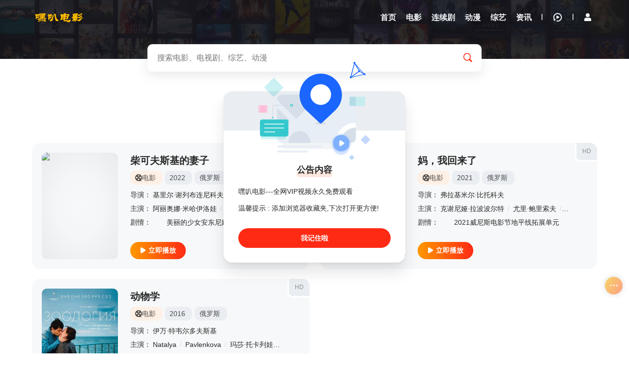

--- FILE ---
content_type: text/html; charset=utf-8
request_url: https://www.hibady.com/index.php/vod/search/actor/Pavlenkova.html
body_size: 5903
content:
<!DOCTYPE html><html lang="zh-cn"><head><title>Pavlenkova搜索结果 - 嘿叭电影-最新高清电影网站</title><meta name="keywords" content="Pavlenkova搜索结果" /><meta name="description" content="Pavlenkova搜索结果" /><meta http-equiv="Content-Type" content="text/html; charset=utf-8"><meta name="viewport" content="width=device-width, initial-scale=1.0, maximum-scale=1.0, user-scalable=0"><script>var maccms={"path":"","mid":"1","url":"www.hibady.com","wapurl":"www.hibady.com","mob_status":"2"};</script><link rel="icon" href="/upload/site/20240601-1/4768e63efab0d724b3bfb7c790d0282a.png" type="image/png" /><link href="/mxstatic/css/style.css" rel="stylesheet" type="text/css"><link href="/mxstatic/css/aliicon.css" rel="stylesheet" type="text/css"><link disabled="" class="theme_black" type="text/css" rel="stylesheet" href="/mxstatic/css/mxhtmlblack.css"><script src="/mxstatic/js/jquery.js"></script><script type="text/javascript" src="/mxstatic/js/jquery.lazyload.js"></script><script src="/mxstatic/js/jquery.autocomplete.js"></script><script src="/mxstatic/js/jquery.cookie.js"></script><script src="/mxstatic/js/home.js"></script><script type="text/javascript" src="/mxstatic/js/jquery.clipboard.js"></script><script src="https://cdn.bootcdn.net/ajax/libs/layer/3.1.1/layer.js"></script><script src="/mxstatic/js/script.js"></script><script>var clothes = $.cookie('clothes');if (clothes) {if (clothes == 'white') {$('.theme_black').removeAttr('disabled');} else {$('.theme_black').attr('disabled', '');}} else {$.cookie('clothes', 'black', { expires: 365, path: '/' })}</script><script>function clothesChange(){var clothes = $.cookie('clothes');if (clothes == 'black') {$.cookie('clothes','white', {expires: 365, path: '/'}); $('.theme_black').each(function(){ $(this).removeAttr('disabled');});} else {$.cookie('clothes','black', {expires: 365, path: '/'}); $('.theme_black').each(function(){ $(this).attr('disabled', '');});}clothes = $.cookie('clothes');}</script></head><body class="search page"><header id="header" class="wrapper" style="padding-top: 0!important;"><div class="header-content qxgddh"><div class="content"><div class="brand"><a href="/" class="logo" title="嘿叭电影-最新高清电影网站"><img src="/upload/site/20240601-1/4768e63efab0d724b3bfb7c790d0282a.png" alt="嘿叭电影-最新高清电影网站"></a></div><div class="nav-search"><form action="/index.php/vod/search.html" class="search-dh"></form></div><div class="nav"><ul class="nav-menu-items"><li class="nav-menu-item"><a href="/" title="嘿叭电影-最新高清电影网站首页"><span class="nav-menu-item-name">首页</span></a></li><li class="nav-menu-item"><a href="/index.php/vod/type/id/1.html" title="电影"><span class="nav-menu-item-name">电影</span></a></li><li class="nav-menu-item"><a href="/index.php/vod/type/id/2.html" title="连续剧"><span class="nav-menu-item-name">连续剧</span></a></li><li class="nav-menu-item"><a href="/index.php/vod/type/id/4.html" title="动漫"><span class="nav-menu-item-name">动漫</span></a></li><li class="nav-menu-item"><a href="/index.php/vod/type/id/3.html" title="综艺"><span class="nav-menu-item-name">综艺</span></a></li><li class="nav-menu-item"><a href="/index.php/art/type/id/29.html" title="资讯"><span class="nav-menu-item-name">资讯</span></a></li></ul></div><div class="header-module"><ul class="nav-menu-items"><li class="nav-menu-item nav-menu-search"><i class="icon-search"></i></li><li class="space-line-bold"></li><li class="nav-menu-item drop"><span class="nav-menu-icon"><i class="icon-watch-history"></i></span><div class="drop-content drop-history"><div class="drop-content-box"><ul class="drop-content-items" id="history"><li class="list-item list-item-title"><a href="" class="playlist historyclean"><i class="icon-clear"></i></a><strong>我的观影记录</strong></li></ul></div></div><div class="shortcuts-mobile-overlay"></div></li><li class="space-line-bold"></li><li class="nav-menu-item drop wapblock"><a class="mac_user" href="javascript:;" title="会员中心"><i class="iconfont icon-yonghu-fuben"></i><span></span></a></li></ul></div></div></div></header><main id="main" class="wrapper"><div class="content"><div id="search-content"><form action="/index.php/vod/search.html"><div class="search-main"><div class="search-box"><input class="search-input ac_wd" id="txtKeywords" type="text" name="wd" autocomplete="off" placeholder="搜索电影、电视剧、综艺、动漫"><div class="search-drop"><div class="drop-content-items ac_hot none"><div class="list-item list-item-title"><strong>大家都在搜这些影片</strong></div><div class="search-tag"><a href="/index.php/vod/search/wd/%E8%8B%8D%E5%85%B0%E8%AF%80.html" class="hot"><i class="icon-hot"></i>苍兰诀</a><a href="/index.php/vod/search/wd/%E7%BD%9A%E7%BD%AA.html" class="hot"><i class="icon-hot"></i>罚罪</a><a href="/index.php/vod/search/wd/%E4%BA%8C%E5%8D%81%E4%B8%8D%E6%83%912.html" class="hot"><i class="icon-hot"></i>二十不惑2</a><a href="/index.php/vod/search/wd/%E6%B0%91%E5%9B%BD%E5%A4%A7%E4%BE%A6%E6%8E%A2.html" class="hot"><i class="icon-hot"></i>民国大侦探</a><a href="/index.php/vod/search/wd/%E4%B8%AD%E5%9B%BD%E5%A5%BD%E5%A3%B0%E9%9F%B3.html" class=""><i class="icon-hot"></i>中国好声音</a></div></div></div><button class="search-btn search-go" type="submit"><i class="icon-search"></i></button><button class="cancel-btn" type="button">取消</button></div></div></form><div class="search-stat"><h1>Pavlenkova</h1><h2>搜索"Pavlenkova" ，找到 <strong class="mac_total"></strong>部影视作品</h2></div></div><div class="module"><div class="module-list"><div class="module-items"><div class="module-search-item"><div class="video-cover"><div class="module-item-cover"><div class="module-item-pic"><a href="/index.php/vod/play/id/43559/sid/1/nid/1.html" title="立刻播放柴可夫斯基的妻子"><i class="icon-play"></i></a><img class="lazy lazyload" data-src="https://pic.feisuimg.com//upload/vod/20230620-1/75e49c794086975e3001209db83bc65d.jpg" src="/mxstatic/image/loading.gif" alt="柴可夫斯基的妻子"><div class="loading"></div></div></div></div><div class="video-info"><div class="video-info-header"><a class="video-serial" href="/index.php/vod/detail/id/43559.html" title="柴可夫斯基的妻子">HD</a><h3><a href="/index.php/vod/detail/id/43559.html" title="柴可夫斯基的妻子">柴可夫斯基的妻子</a></h3><div class="video-info-aux"><a href="/index.php/vod/type/id/1.html" title="电影" class="tag-link"><span class="video-tag-icon"><i class="icon-cate-dy"></i>电影</span></a><div class="tag-link"><a href="/index.php/vod/search/year/2022.html" target="_blank">2022</a>&nbsp;</div><div class="tag-link"><a href="/index.php/vod/search/area/%E4%BF%84%E7%BD%97%E6%96%AF.html" target="_blank">俄罗斯</a>&nbsp;</div></div></div><div class="video-info-main"><div class="video-info-items"><span class="video-info-itemtitle">导演：</span><div class="video-info-item video-info-actor"><span class="slash">/</span><a href="/index.php/vod/search/director/%E5%9F%BA%E9%87%8C%E5%B0%94%C2%B7%E8%B0%A2%E5%88%97%E5%B8%83%E8%BF%9E%E5%B0%BC%E7%A7%91%E5%A4%AB.html" target="_blank">基里尔·谢列布连尼科夫</a><span class="slash">/</span></div></div><div class="video-info-items"><span class="video-info-itemtitle">主演：</span><div class="video-info-item video-info-actor"><span class="slash">/</span><a href="/index.php/vod/search/actor/%E9%98%BF%E4%B8%BD%E5%A5%A5%E5%A8%9C%C2%B7%E7%B1%B3%E5%93%88%E4%BC%8A%E6%B4%9B%E5%A8%83.html" target="_blank">阿丽奥娜·米哈伊洛娃</a><span class="slash">/</span><a href="/index.php/vod/search/actor/%E5%A5%A5%E4%B8%81%C2%B7%E5%85%B0%E5%BE%B7%C2%B7%E6%8B%9C%E4%BC%A6.html" target="_blank">奥丁·兰德·拜伦</a><span class="slash">/</span><a href="/index.php/vod/search/actor/%E8%8F%B2%E5%88%A9%E6%99%AE%C2%B7%E9%98%BF%E5%BE%B7%E8%80%B6%E5%A4%AB.html" target="_blank">菲利普·阿德耶夫</a><span class="slash">/</span><a href="/index.php/vod/search/actor/Ekaterina.html" target="_blank">Ekaterina</a><span class="slash">/</span><a href="/index.php/vod/search/actor/Ermishina.html" target="_blank">Ermishina</a><span class="slash">/</span><a href="/index.php/vod/search/actor/Natalya.html" target="_blank">Natalya</a><span class="slash">/</span><a href="/index.php/vod/search/actor/Pavlenkova.html" target="_blank">Pavlenkova</a><span class="slash">/</span><a href="/index.php/vod/search/actor/%E5%B0%BC%E5%9F%BA%E5%A1%94%C2%B7%E5%9F%83%E5%88%97%E6%B6%85%E5%A4%AB.html" target="_blank">尼基塔·埃列涅夫</a><span class="slash">/</span><a href="/index.php/vod/search/actor/%E4%BA%9A%E5%8E%86%E5%B1%B1%E5%A4%A7%C2%B7%E6%88%88%E5%B0%94%E5%A5%87%E6%9E%97.html" target="_blank">亚历山大·戈尔奇林</a><span class="slash">/</span><a href="/index.php/vod/search/actor/%E7%93%A6%E5%B0%94%E7%93%A6%E6%8B%89%C2%B7%E5%8F%B2%E5%AF%86%E7%A7%91%E5%A8%83.html" target="_blank">瓦尔瓦拉·史密科娃</a><span class="slash">/</span><a href="/index.php/vod/search/actor/%E5%BC%97%E6%8B%89%E5%BE%B7%E7%B1%B3%E5%B0%94%C2%B7%E7%B1%B3%E4%BB%80%E7%A7%91%E5%A4%AB.html" target="_blank">弗拉德米尔·米什科夫</a><span class="slash">/</span><a href="/index.php/vod/search/actor/%E7%BB%B4%E5%85%8B%E5%A4%9A%C2%B7%E9%9C%8D%E6%9E%97%E9%9B%85%E5%85%8B.html" target="_blank">维克多·霍林雅克</a><span class="slash">/</span><a href="/index.php/vod/search/actor/Miron.html" target="_blank">Miron</a><span class="slash">/</span><a href="/index.php/vod/search/actor/Fedorov.html" target="_blank">Fedorov</a><span class="slash">/</span><a href="/index.php/vod/search/actor/%E5%AE%89%E5%BE%B7%E7%83%88%C2%B7%E4%BC%AF%E7%A7%91%E5%A4%AB%E6%96%AF%E5%9F%BA.html" target="_blank">安德烈·伯科夫斯基</a><span class="slash">/</span><a href="/index.php/vod/search/actor/Nikita.html" target="_blank">Nikita</a><span class="slash">/</span><a href="/index.php/vod/search/actor/Pirozhkov.html" target="_blank">Pirozhkov</a><span class="slash">/</span><a href="/index.php/vod/search/actor/Gurgen.html" target="_blank">Gurgen</a><span class="slash">/</span><a href="/index.php/vod/search/actor/Tsaturyan.html" target="_blank">Tsaturyan</a><span class="slash">/</span><a href="/index.php/vod/search/actor/Natalia.html" target="_blank">Natalia</a><span class="slash">/</span><a href="/index.php/vod/search/actor/Polenova.html" target="_blank">Polenova</a><span class="slash">/</span><a href="/index.php/vod/search/actor/%E5%B0%A4%E5%88%A9%E5%A8%85%C2%B7%E5%A5%A5%E6%A0%BC.html" target="_blank">尤利娅·奥格</a><span class="slash">/</span></div></div><div class="video-info-items"><span class="video-info-itemtitle">剧情：</span><div class="video-info-item">　　美丽的少女安东尼娜某次在一场聚会上，被彼得柴可夫斯基指尖的美妙琴音吸引，并对他一见锺情。从此以后，“当柴可夫斯基的妻子”成为她人生最大的渴望，她不断写信、大胆表达爱意的行径终于得到柴可夫斯基的注意</div></div></div><div class="video-info-footer"><a href="/index.php/vod/play/id/43559/sid/1/nid/1.html" class="btn-important btn-base" title="立刻播放柴可夫斯基的妻子"><i class="icon-play"></i><strong>立即播放</strong></a></div></div></div><div class="module-search-item"><div class="video-cover"><div class="module-item-cover"><div class="module-item-pic"><a href="/index.php/vod/play/id/35414/sid/1/nid/1.html" title="立刻播放妈，我回来了"><i class="icon-play"></i></a><img class="lazy lazyload" data-src="https://img.liangzipic.com/upload/vod/20230204-1/42403bf5666c6d50cb5ad1d6b97d613f.jpg" src="/mxstatic/image/loading.gif" alt="妈，我回来了"><div class="loading"></div></div></div></div><div class="video-info"><div class="video-info-header"><a class="video-serial" href="/index.php/vod/detail/id/35414.html" title="妈，我回来了">HD</a><h3><a href="/index.php/vod/detail/id/35414.html" title="妈，我回来了">妈，我回来了</a></h3><div class="video-info-aux"><a href="/index.php/vod/type/id/1.html" title="电影" class="tag-link"><span class="video-tag-icon"><i class="icon-cate-dy"></i>电影</span></a><div class="tag-link"><a href="/index.php/vod/search/year/2021.html" target="_blank">2021</a>&nbsp;</div><div class="tag-link"><a href="/index.php/vod/search/area/%E4%BF%84%E7%BD%97%E6%96%AF.html" target="_blank">俄罗斯</a>&nbsp;</div></div></div><div class="video-info-main"><div class="video-info-items"><span class="video-info-itemtitle">导演：</span><div class="video-info-item video-info-actor"><span class="slash">/</span><a href="/index.php/vod/search/director/%E5%BC%97%E6%8B%89%E5%9F%BA%E7%B1%B3%E5%B0%94%C2%B7%E6%AF%94%E6%89%98%E7%A7%91%E5%A4%AB.html" target="_blank">弗拉基米尔·比托科夫</a><span class="slash">/</span></div></div><div class="video-info-items"><span class="video-info-itemtitle">主演：</span><div class="video-info-item video-info-actor"><span class="slash">/</span><a href="/index.php/vod/search/actor/%E5%85%8B%E8%B0%A2%E5%B0%BC%E5%A8%85%C2%B7%E6%8B%89%E6%B3%A2%E6%B3%A2%E5%B0%94%E7%89%B9.html" target="_blank">克谢尼娅·拉波波尔特</a><span class="slash">/</span><a href="/index.php/vod/search/actor/%E5%B0%A4%E9%87%8C%C2%B7%E9%B2%8D%E9%87%8C%E7%B4%A2%E5%A4%AB.html" target="_blank">尤里·鲍里索夫</a><span class="slash">/</span><a href="/index.php/vod/search/actor/%E4%BA%9A%E5%8E%86%E5%B1%B1%E5%A4%A7%C2%B7%E6%88%88%E5%B0%94%E5%A5%87%E6%9E%97.html" target="_blank">亚历山大·戈尔奇林</a><span class="slash">/</span><a href="/index.php/vod/search/actor/Natalya.html" target="_blank">Natalya</a><span class="slash">/</span><a href="/index.php/vod/search/actor/Pavlenkova.html" target="_blank">Pavlenkova</a><span class="slash">/</span><a href="/index.php/vod/search/actor/Ekaterina.html" target="_blank">Ekaterina</a><span class="slash">/</span><a href="/index.php/vod/search/actor/Shumakova.html" target="_blank">Shumakova</a><span class="slash">/</span></div></div><div class="video-info-items"><span class="video-info-itemtitle">剧情：</span><div class="video-info-item">　　2021威尼斯电影节地平线拓展单元</div></div></div><div class="video-info-footer"><a href="/index.php/vod/play/id/35414/sid/1/nid/1.html" class="btn-important btn-base" title="立刻播放妈，我回来了"><i class="icon-play"></i><strong>立即播放</strong></a></div></div></div><div class="module-search-item"><div class="video-cover"><div class="module-item-cover"><div class="module-item-pic"><a href="/index.php/vod/play/id/5691/sid/1/nid/1.html" title="立刻播放动物学"><i class="icon-play"></i></a><img class="lazy lazyload" data-src="https://img.liangzipic.com/upload/vod/20220911-1/61f4cc745241d539aab7cd7dc10403b7.jpg" src="/mxstatic/image/loading.gif" alt="动物学"><div class="loading"></div></div></div></div><div class="video-info"><div class="video-info-header"><a class="video-serial" href="/index.php/vod/detail/id/5691.html" title="动物学">HD</a><h3><a href="/index.php/vod/detail/id/5691.html" title="动物学">动物学</a></h3><div class="video-info-aux"><a href="/index.php/vod/type/id/1.html" title="电影" class="tag-link"><span class="video-tag-icon"><i class="icon-cate-dy"></i>电影</span></a><div class="tag-link"><a href="/index.php/vod/search/year/2016.html" target="_blank">2016</a>&nbsp;</div><div class="tag-link"><a href="/index.php/vod/search/area/%E4%BF%84%E7%BD%97%E6%96%AF.html" target="_blank">俄罗斯</a>&nbsp;</div></div></div><div class="video-info-main"><div class="video-info-items"><span class="video-info-itemtitle">导演：</span><div class="video-info-item video-info-actor"><span class="slash">/</span><a href="/index.php/vod/search/director/%E4%BC%8A%E4%B8%87%C2%B7%E7%89%B9%E9%9F%A6%E5%B0%94%E5%A4%9A%E5%A4%AB%E6%96%AF%E5%9F%BA.html" target="_blank">伊万·特韦尔多夫斯基</a><span class="slash">/</span></div></div><div class="video-info-items"><span class="video-info-itemtitle">主演：</span><div class="video-info-item video-info-actor"><span class="slash">/</span><a href="/index.php/vod/search/actor/Natalya.html" target="_blank">Natalya</a><span class="slash">/</span><a href="/index.php/vod/search/actor/Pavlenkova.html" target="_blank">Pavlenkova</a><span class="slash">/</span><a href="/index.php/vod/search/actor/%E7%8E%9B%E8%8E%8E%C2%B7%E6%89%98%E5%8D%A1%E5%88%97%E5%A8%83.html" target="_blank">玛莎·托卡列娃</a><span class="slash">/</span><a href="/index.php/vod/search/actor/%E4%BA%9A%E5%8E%86%E5%B1%B1%E5%A4%A7%C2%B7%E6%88%88%E5%B0%94%E5%A5%87%E6%9E%97.html" target="_blank">亚历山大·戈尔奇林</a><span class="slash">/</span><a href="/index.php/vod/search/actor/%E5%BE%B7%E7%B1%B3%E7%89%B9%E9%87%8C%C2%B7%E6%A0%BC%E7%BD%97%E8%88%8D%E5%A4%AB.html" target="_blank">德米特里·格罗舍夫</a><span class="slash">/</span><a href="/index.php/vod/search/actor/%E4%BC%8A%E7%90%B3%E5%A8%9C%C2%B7%E5%A5%87%E7%9A%AE%E7%84%B6%E7%A7%91.html" target="_blank">伊琳娜·奇皮然科</a><span class="slash">/</span><a href="/index.php/vod/search/actor/%E5%AE%89%E5%A8%9C%C2%B7%E9%98%BF%E6%96%AF%E5%A1%94%E4%BB%80%E9%87%91%E5%A8%9C.html" target="_blank">安娜·阿斯塔什金娜</a><span class="slash">/</span></div></div><div class="video-info-items"><span class="video-info-itemtitle">剧情：</span><div class="video-info-item">　　一个平凡的动物饲养员长了一条尾巴，就此改变了她的生活轨迹</div></div></div><div class="video-info-footer"><a href="/index.php/vod/play/id/5691/sid/1/nid/1.html" class="btn-important btn-base" title="立刻播放动物学"><i class="icon-play"></i><strong>立即播放</strong></a></div></div></div></div></div></div></div></main><footer id="footer" class="wrapper pd60"><p class="sitemap"><img src="/mxstatic/picture/logo.png" height="10"><a target="_blank" href="/index.php/label/about.html">关于</a><span class="space-line-bold"></span><a target="_blank" href="/index.php/label/top.html">排行榜</a><span class="space-line-bold"></span><a target="_blank" href="/index.php/map/index.html">MAP</a><span class="space-line-bold"></span><a target="_blank" href="/index.php/rss/index.xml">RSS</a><span class="space-line-bold"></span><a target="_blank" href="/index.php/rss/baidu.xml">Baidu</a><span class="space-line-bold"></span><a target="_blank" href="/index.php/rss/baidu.xml">Google</a><span class="space-line-bold"></span><a target="_blank" href="/index.php/rss/bing.xml">Bing</a><span class="space-line-bold"></span><a target="_blank" href="/index.php/rss/so.xml">so</a><span class="space-line-bold"></span><a target="_blank" href="/index.php/rss/sogou.xml">Sogou</a><span class="space-line-bold"></span><a target="_blank" href="/index.php/rss/sm.xml">SM</a></p><p>本站所有内容均来自互联网分享站点所提供的公开引用资源，未提供资源上传、存储服务。</p></footer><div class="fixed_right_bar"><div class="mx-lrmenu"><div class="ant-back-top dbicon" style="display:none;"><i class="iconfont icon-a-zhiding5"></i></div><div class="dbicon" id="clothes" onclick="clothesChange();"><i class="iconfont icon-a-yejian2"></i></div><div class="dbicon"><a href="/index.php/topic/index.html" ><i class="iconfont icon-zhuanti-2" ></i></a></div></div><div class="moremeum"><i class="iconfont icon-a-gengduo1"></i></div></div><div class="mxonefoot"><a class="item" href="/"><i class="icon-home size20"></i><div class="grid-item-name" title="嘿叭电影-最新高清电影网站首页">首页</div></a><a class="item" href="/index.php/vod/type/id/1.html"><i class="size20 icon-cate-dy"></i><div class="grid-item-name">电影</div></a><a class="item" href="/index.php/vod/type/id/2.html"><i class="size20 icon-cate-ds"></i><div class="grid-item-name">连续剧</div></a><a class="item" href="/index.php/vod/type/id/4.html"><i class="size20 icon-cate-dm"></i><div class="grid-item-name">动漫</div></a><a class="item" href="/index.php/vod/type/id/3.html"><i class="size20 icon-cate-zy"></i><div class="grid-item-name">综艺</div></a><a class="item" href="/index.php/art/type/id/29.html"><i class="size20 iconfont icon-kongbaiwendang"></i><div class="grid-item-name">资讯</div></a></div><p><span style="display:none"><script async src="https://www.googletagmanager.com/gtag/js?id=G-LCV7LC45GJ"></script><script> window.dataLayer = window.dataLayer || []; function gtag(){dataLayer.push(arguments);} gtag('js', new Date()); gtag('config', 'G-LCV7LC45GJ');</script><script async src="https://pagead2.googlesyndication.com/pagead/js/adsbygoogle.js?client=ca-pub-8781894377460834" crossorigin="anonymous"></script><script>var _hmt = _hmt || [];(function() { var hm = document.createElement("script"); hm.src ="https://hm.baidu.com/hm.js?ca2f72029ee690e3603799e6c6326cb0"; var s = document.getElementsByTagName("script")[0]; s.parentNode.insertBefore(hm, s);})();</script><script charset="UTF-8" id="LA_COLLECT" src="//sdk.51.la/js-sdk-pro.min.js"></script><script>LA.init({id:"3GHanXSv1Gb5cfJI",ck:"3GHanXSv1Gb5cfJI"})</script><script charset="UTF-8" id="LA_COLLECT" src="//sdk.51.la/js-sdk-pro.min.js?id=3GHanXSv1Gb5cfJI&ck=3GHanXSv1Gb5cfJI"></script><script type="text/javascript" src="//api.tongjiniao.com/c?_=634521610211450880" async></script></span></p><script type="text/javascript"> $("#clothes").on('click',function () { $(this).children(".iconfont").toggleClass("icon-rijianmoshi"); $(this).children(".iconfont").toggleClass("icon-a-yejian2") }); </script><div class="popup" id="note" style="display:none;"><div class="popup-icon"><img src="/mxstatic/picture/backhome.svg"></div><div class="popup-header"><h3 class="popup-title">公告内容</h3></div><div class="popup-main"><p>嘿叭电影---全网VIP视频永久免费观看</p><p>温馨提示 : 添加浏览器收藏夹,下次打开更方便!</p></div><div class="popup-footer"><span class="popup-btn" onclick="closeclick()">我记住啦</span></div></div><script type="text/javascript"> document.onkeydown=function(){ var e = window.event||arguments[0]; } </script><div class="shortcuts-mobile-overlay"></div><script src="/mxstatic/js/mxhtml.js"></script><script src="/mxstatic/js/mxui.js"></script><script>$(".mac_total").text('3');</script></body></html>

--- FILE ---
content_type: text/html; charset=utf-8
request_url: https://www.google.com/recaptcha/api2/aframe
body_size: 252
content:
<!DOCTYPE HTML><html><head><meta http-equiv="content-type" content="text/html; charset=UTF-8"></head><body><script nonce="MU5LzAffaM_IjFCdlKRYXw">/** Anti-fraud and anti-abuse applications only. See google.com/recaptcha */ try{var clients={'sodar':'https://pagead2.googlesyndication.com/pagead/sodar?'};window.addEventListener("message",function(a){try{if(a.source===window.parent){var b=JSON.parse(a.data);var c=clients[b['id']];if(c){var d=document.createElement('img');d.src=c+b['params']+'&rc='+(localStorage.getItem("rc::a")?sessionStorage.getItem("rc::b"):"");window.document.body.appendChild(d);sessionStorage.setItem("rc::e",parseInt(sessionStorage.getItem("rc::e")||0)+1);localStorage.setItem("rc::h",'1769283352521');}}}catch(b){}});window.parent.postMessage("_grecaptcha_ready", "*");}catch(b){}</script></body></html>

--- FILE ---
content_type: text/css
request_url: https://www.hibady.com/mxstatic/css/aliicon.css
body_size: 1725
content:
@font-face {
  font-family: 'iconfont'; 
  src: url('//at.alicdn.com/t/font_2614090_df1ikcweji.woff2?t=1625393507529') format('woff2'),
       url('//at.alicdn.com/t/font_2614090_df1ikcweji.woff?t=1625393507529') format('woff'),
       url('//at.alicdn.com/t/font_2614090_df1ikcweji.ttf?t=1625393507529') format('truetype');
}
.iconfont{
    font-family:"iconfont" !important;
    font-style:normal;
    -webkit-font-smoothing: antialiased;
    -webkit-text-stroke-width: 0.2px;
    -moz-osx-font-smoothing: grayscale;}


.icon-gengduo2:before {
  content: "\e6a6";
}

.icon-gengduo3:before {
  content: "\e6a7";
}

.icon-gengduo4:before {
  content: "\e6a8";
}
.icon-paihangbang:before {
  content: "\e6a4";
}

.icon-paihangbang1:before {
  content: "\e6a5";
}

.icon-a-zhuanti7:before {
  content: "\e6a3";
}

.icon-a-zhuanti6:before {
  content: "\e6a2";
}

.icon-a-zhuanti5:before {
  content: "\e6a1";
}

.icon-a-zhuanti4:before {
  content: "\e6a0";
}

.icon-a-zhuanti3:before {
  content: "\e69e";
}

.icon-a-zhuanti2:before {
  content: "\e69d";
}

.icon-a-zhuanti1:before {
  content: "\e69c";
}

.icon-zhuanti5:before {
  content: "\e69b";
}

.icon-a-pinglun4:before {
  content: "\e69a";
}

.icon-a-pinglun3:before {
  content: "\e699";
}

.icon-a-pinglun21:before {
  content: "\e698";
}

.icon-a-pinglun11:before {
  content: "\e697";
}

.icon-pinglun7:before {
  content: "\e696";
}

.icon-a-pinglun3x:before {
  content: "\e695";
}

.icon-a-pinglun2:before {
  content: "\e694";
}

.icon-a-pinglun1:before {
  content: "\e693";
}

.icon-a-pinglun:before {
  content: "\e692";
}

.icon-zdfenxiaopaihangbang:before {
  content: "\e691";
}

.icon-xianrongpaihang-xian:before {
  content: "\e690";
}

.icon-a-paihang7:before {
  content: "\e68f";
}

.icon-a-paihang6:before {
  content: "\e68d";
}

.icon-a-paihang5:before {
  content: "\e68c";
}

.icon-a-paihang4:before {
  content: "\e68b";
}

.icon-a-paihang3:before {
  content: "\e68a";
}

.icon-a-paihang2:before {
  content: "\e689";
}

.icon-a-paihang1:before {
  content: "\e688";
}

.icon-paihang:before {
  content: "\e687";
}

.icon-a-gengduo10:before {
  content: "\e686";
}

.icon-a-gengduo9:before {
  content: "\e685";
}

.icon-a-gengduo8:before {
  content: "\e684";
}

.icon-a-gengduo7:before {
  content: "\e683";
}

.icon-a-gengduo6:before {
  content: "\e682";
}

.icon-a-gengduo5:before {
  content: "\e681";
}

.icon-a-gengduo4:before {
  content: "\e680";
}

.icon-a-gengduo3:before {
  content: "\e67f";
}

.icon-a-gengduo2:before {
  content: "\e67e";
}

.icon-a-gengduo11:before {
  content: "\e67d";
}

.icon-gengduo1:before {
  content: "\e67c";
}

.icon-a-gengduo1:before {
  content: "\e67b";
}

.icon-a-gengduo:before {
  content: "\e67a";
}

.icon-a-yejianmoshiyewan:before {
  content: "\e679";
}

.icon-a-yejianmoshi2:before {
  content: "\e678";
}

.icon-a-yejianmoshi1:before {
  content: "\e677";
}

.icon-yejianmoshi1:before {
  content: "\e676";
}

.icon-a-yejian2:before {
  content: "\e675";
}

.icon-a-yejian1:before {
  content: "\e674";
}

.icon-yejian1:before {
  content: "\e673";
}

.icon-a-rijianmoshi1:before {
  content: "\e671";
}

.icon-a-rijianmoshi2:before {
  content: "\e672";
}

.icon-rijianmoshi:before {
  content: "\e670";
}

.icon-huanfu:before {
  content: "\e66f";
}

.icon-a-zhiding12:before {
  content: "\e66e";
}

.icon-a-zhiding11:before {
  content: "\e66c";
}

.icon-a-zhiding9:before {
  content: "\e66b";
}

.icon-a-zhiding8:before {
  content: "\e66a";
}

.icon-a-zhiding6:before {
  content: "\e669";
}

.icon-a-zhiding5:before {
  content: "\e667";
}

.icon-a-zhiding4:before {
  content: "\e666";
}

.icon-a-zhiding2:before {
  content: "\e665";
}

.icon-a-zhiding1:before {
  content: "\e664";
}

.icon-zhiding:before {
  content: "\e663";
}

.icon-zhibobofangshexiangjiguankanmianxing:before {
  content: "\e65f";
}

.icon-zhibobofangshexiangjitianxianmianxing:before {
  content: "\e660";
}

.icon-zhibo-3:before {
  content: "\e661";
}

.icon-zhibo-2:before {
  content: "\e662";
}

.icon-40238_shengguangbodianshiju_guangbodianshijiemuzhi:before {
  content: "\e65e";
}

.icon-dianshi1:before {
  content: "\e65a";
}

.icon-dianshi-2:before {
  content: "\e65d";
}

.icon-xinwenzixun:before {
  content: "\e659";
}

.icon-zixun-4:before {
  content: "\e658";
}

.icon-zixun-3:before {
  content: "\e657";
}

.icon-zixun-2:before {
  content: "\e654";
}

.icon-zixun4:before {
  content: "\e652";
}

.icon-donghua:before {
  content: "\e651";
}

.icon-zongyi:before {
  content: "\e650";
}

.icon-zongyifenlei:before {
  content: "\e64f";
}

.icon-dianshiju-xuanzhong-:before {
  content: "\e64e";
}

.icon-youxi:before {
  content: "\e64d";
}

.icon-guixu:before {
  content: "\e63c";
}

.icon-yule:before {
  content: "\e64a";
}

.icon-dianshiju-:before {
  content: "\e649";
}

.icon-suoyin:before {
  content: "\e63e";
}

.icon-shenghuo:before {
  content: "\e648";
}

.icon-wanjietuijian:before {
  content: "\e647";
}

.icon-zuixinlianzai:before {
  content: "\e644";
}

.icon-bianjituijian:before {
  content: "\e643";
}

.icon-fanjutuijian:before {
  content: "\e642";
}

.icon-zhibo2:before {
  content: "\e640";
}

.icon-wodezhuifan:before {
  content: "\e63f";
}

.icon-guochandonghuatuijian:before {
  content: "\e63d";
}

.icon-dong:before {
  content: "\e63a";
}

.icon-guanggao:before {
  content: "\e639";
}

.icon-dianying1:before {
  content: "\e637";
}

.icon-dianshiju:before {
  content: "\e636";
}

.icon-dianying:before {
  content: "\e634";
}

.icon-dianzan1:before {
  content: "\e633";
}

.icon-dianzan-2:before {
  content: "\e632";
}

.icon-dianzan:before {
  content: "\e631";
}

.icon-dianzan_bukedian_yejian:before {
  content: "\e62e";
}

.icon-yejianmoshi1x:before {
  content: "\e62b";
}

.icon-yejianmoshi:before {
  content: "\e628";
}

.icon-yejian:before {
  content: "\e626";
}

.icon-heiyemoshi:before {
  content: "\e625";
}

.icon-pinglun6:before {
  content: "\e624";
}

.icon-pinglun-2:before {
  content: "\e623";
}

.icon-pinglun5:before {
  content: "\e621";
}

.icon-pinglun4:before {
  content: "\e620";
}

.icon-pinglun3:before {
  content: "\e61f";
}

.icon-pinglun2:before {
  content: "\e61e";
}

.icon-zhuantiB:before {
  content: "\e61d";
}

.icon-zhuanti4:before {
  content: "\e61b";
}

.icon-zhuanti-21:before {
  content: "\e61a";
}

.icon-zhuanti-2:before {
  content: "\e619";
}

.icon-zhuanti3:before {
  content: "\e618";
}

.icon-zhuanti2:before {
  content: "\e617";
}

.icon-zhuanti1:before {
  content: "\e616";
}

.icon-shoucang-21:before {
  content: "\e614";
}

.icon-shoucang2:before {
  content: "\e613";
}

.icon-shoucang-2:before {
  content: "\e612";
}

.icon-shoucang1:before {
  content: "\e610";
}

.icon-side_4:before {
  content: "\e60f";
}

.icon-gerenzhongxin-xuanzhong:before {
  content: "\e60d";
}

.icon-mingxingbang:before {
  content: "\e60b";
}

.icon-192C6A:before {
  content: "\e609";
}

.icon-mingxing-2:before {
  content: "\e608";
}

.icon-mingxing1:before {
  content: "\e607";
}

.icon-quanbuyanyuan:before {
  content: "\e606";
}

.icon-yanyuanzhenrong:before {
  content: "\e603";
}

.icon-zhaoyanyuanxuanzhong:before {
  content: "\e602";
}

.icon-jiaoseguanli:before {
  content: "\e66d";
}

.icon-send:before {
  content: "\e668";
}

.icon-liulan1:before {
  content: "\e64c";
}

.icon-gengduo:before {
  content: "\e68e";
}

.icon-qiehuan:before {
  content: "\e656";
}

.icon-juji:before {
  content: "\e60a";
}

.icon-iconmingxinganlifanxiang:before {
  content: "\e653";
}

.icon-liulan:before {
  content: "\e638";
}

.icon-xihuan2:before {
  content: "\e63b";
}

.icon-zidingyibiaoti:before {
  content: "\e605";
}

.icon-liuyan-A:before {
  content: "\e61c";
}

.icon-yunshangchuan:before {
  content: "\e6aa";
}

.icon-shangchuan_huabanfuben:before {
  content: "\e635";
}

.icon-zidingyiquyu:before {
  content: "\e65b";
}

.icon-liuyanban-05:before {
  content: "\e630";
}

.icon-liuyan1:before {
  content: "\e601";
}

.icon-zidingyi:before {
  content: "\e69f";
}

.icon-qq:before {
  content: "\e62d";
}

.icon-shipinbofangyingpian2:before {
  content: "\e78e";
}

.icon-zixun:before {
  content: "\e646";
}

.icon-wufengpintu:before {
  content: "\e604";
}

.icon-liuyan:before {
  content: "\e655";
}

.icon-icon:before {
  content: "\e65c";
}

.icon-zcpt-wangzhanguanli:before {
  content: "\e6b5";
}

.icon-wechat-fill:before {
  content: "\e645";
}

.icon-pinglun:before {
  content: "\e8c5";
}

.icon-wangzhanguanliICO:before {
  content: "\e611";
}

.icon-zixun1:before {
  content: "\e641";
}

.icon-gengduobeifen:before {
  content: "\e627";
}

.icon-kongbaiwendang:before {
  content: "\e6c6";
}

.icon-zhibo1:before {
  content: "\e615";
}

.icon-zixun2:before {
  content: "\e60c";
}

.icon-dianshi:before {
  content: "\e64b";
}

.icon-pinglun1:before {
  content: "\e6b7";
}

.icon-shipindianshi:before {
  content: "\e6ca";
}

.icon-zixun3:before {
  content: "\e60e";
}

.icon-website_fill:before {
  content: "\e7bf";
}

.icon-mingxing:before {
  content: "\e600";
}

.icon-shangchuan:before {
  content: "\e71a";
}

.icon-wenben:before {
  content: "\e62f";
}

.icon-tv3:before {
  content: "\e799";
}

.icon-zhuanti:before {
  content: "\e629";
}

.icon-zhuantiweihu:before {
  content: "\e781";
}

.icon-shoucang:before {
  content: "\e622";
}

.icon-zhibo:before {
  content: "\e62a";
}

.icon-douyin:before {
  content: "\e8db";
}

.icon-tv4:before {
  content: "\e874";
}

.icon-yonghu-fuben:before {
  content: "\e62c";
}


--- FILE ---
content_type: image/svg+xml
request_url: https://www.hibady.com/mxstatic/picture/backhome.svg
body_size: 5432
content:
<?xml version="1.0" encoding="UTF-8"?>
<svg width="227px" height="199px" viewBox="0 0 227 199" version="1.1" xmlns="http://www.w3.org/2000/svg" xmlns:xlink="http://www.w3.org/1999/xlink">
    <!-- Generator: Sketch 57 (83077) - https://sketch.com -->
    <title>backhome</title>
    <desc>Created with Sketch.</desc>
    <g id="页面-1" stroke="none" stroke-width="1" fill="none" fill-rule="evenodd">
        <g id="backhome" transform="translate(-7.000000, -22.000000)">
            <rect id="矩形" fill-opacity="0" fill="#D8D8D8" fill-rule="nonzero" x="0" y="0" width="244" height="244"></rect>
            <g id="编组-23" transform="translate(10.000000, 22.000000)">
                <g id="编组-29">
                    <g id="编组" transform="translate(0.000000, 23.919999)">
                        <path d="M184.198004,76.5077815 L184.198004,144.230132 C184.198004,149.077296 180.266346,153.008955 175.419181,153.008955 L53.7697739,153.008955 C48.9226093,153.008955 44.9909507,149.077296 44.9909507,144.230132 L44.9909507,76.5077815 C44.9909507,71.6606169 48.9226093,67.7289582 53.7697739,67.7289582 L175.419181,67.7289582 C180.266346,67.7289582 184.198004,71.6606169 184.198004,76.5077815" id="Fill-1" fill-opacity="0.18" fill="#B9C0C8" fill-rule="nonzero"></path>
                        <path d="M194.594396,52.5498562 L194.594396,130.387615 C194.594396,135.95878 190.075481,140.477694 184.504316,140.477694 L44.684639,140.477694 C39.1134736,140.477694 34.5945592,135.95878 34.5945592,130.387615 L34.5945592,52.5498562 C34.5945592,46.9786907 39.1134736,42.4597764 44.684639,42.4597764 L184.504316,42.4597764 C190.075481,42.4597764 194.594396,46.9786907 194.594396,52.5498562" id="Fill-1" fill="#E8EEF6" fill-rule="nonzero"></path>
                        <polygon id="Fill-3" fill="#D6DFE9" fill-rule="nonzero" points="34.5945592 68.936362 61.4514687 95.7932715 34.5945592 122.64946"></polygon>
                        <path d="M123.156559,42.4597764 L73.5133663,92.102969 L34.5944872,53.1840898 L34.5944872,52.5498562 C34.5944872,46.9786907 39.1134015,42.4597764 44.684567,42.4597764 L123.156559,42.4597764 Z" id="Fill-5" fill="#D6DFE9" fill-rule="nonzero"></path>
                        <path d="M102.342238,139.036254 C102.342238,139.519137 102.327823,140.002019 102.291787,140.477694 L57.7080491,140.477694 C57.6720131,140.002019 57.6575987,139.519137 57.6575987,139.036254 C57.6575987,126.697528 67.6611921,116.693935 79.9999183,116.693935 C92.3386444,116.693935 102.342238,126.697528 102.342238,139.036254" id="Fill-7" fill="#D6DFE9" fill-rule="nonzero"></path>
                        <path d="M194.594396,99.3966552 L194.594396,130.387615 C194.594396,135.95878 190.075481,140.477694 184.504316,140.477694 L152.799844,140.477694 C153.181825,117.724564 171.747572,99.3966552 194.594396,99.3966552" id="Fill-9" fill="#FFFFFF" fill-rule="nonzero"></path>
                        <path d="M134.053917,100.838095 C134.053917,102.430166 129.213562,103.720975 123.243117,103.720975 C117.272673,103.720975 112.432318,102.430166 112.432318,100.838095 C112.432318,99.2460247 117.272673,97.9552152 123.243117,97.9552152 C129.213562,97.9552152 134.053917,99.2460247 134.053917,100.838095" id="Fill-11" fill="#D7DDE4" fill-rule="nonzero"></path>
                        <path d="M194.594396,109.486735 L194.594396,130.387615 C194.594396,135.95878 190.075481,140.477694 184.504316,140.477694 L162.889924,140.477694 C163.271905,123.29573 177.318738,109.486735 194.594396,109.486735" id="Fill-13" fill="#D6DFE9" fill-rule="nonzero"></path>
                        <path d="M152.702547,74.2601043 L125.219332,100.137555 C124.109423,101.182599 122.376812,101.182599 121.266903,100.137555 L93.783688,74.2601043 C76.1368591,57.6424636 75.7166794,29.7268165 92.8568421,12.5873745 L92.8568421,12.5866538 C109.638807,-4.19459031 136.847428,-4.19459031 153.629393,12.5866538 L153.629393,12.5873745 C170.769555,29.7268165 170.349376,57.6424636 152.702547,74.2601043" id="Fill-15" fill="#1A66FF" fill-rule="nonzero"></path>
                        <path d="M144.143997,42.4597764 C144.143997,54.0035484 134.786889,63.360656 123.243117,63.360656 C111.699345,63.360656 102.342238,54.0035484 102.342238,42.4597764 C102.342238,30.9160044 111.699345,21.5588969 123.243117,21.5588969 C134.786889,21.5588969 144.143997,30.9160044 144.143997,42.4597764" id="Fill-17" fill="#FFFFFF" fill-rule="nonzero"></path>
                        <path d="M67.0269585,64.081376 C67.0269585,65.6734464 65.7361491,66.9642559 64.1440786,66.9642559 C62.5520082,66.9642559 61.2611987,65.6734464 61.2611987,64.081376 C61.2611987,62.4893055 62.5520082,61.198496 64.1440786,61.198496 C65.7361491,61.198496 67.0269585,62.4893055 67.0269585,64.081376" id="Fill-19" fill="#34C8CD" fill-rule="nonzero"></path>
                        <path d="M65.5855186,64.081376 C65.5855186,64.8770508 64.9397535,65.5228159 64.1440786,65.5228159 C63.3484037,65.5228159 62.7026386,64.8770508 62.7026386,64.081376 C62.7026386,63.2857011 63.3484037,62.639936 64.1440786,62.639936 C64.9397535,62.639936 65.5855186,63.2857011 65.5855186,64.081376" id="Fill-21" fill="#D6DFE9" fill-rule="nonzero"></path>
                        <path d="M53.3332788,127.504735 L4.32431991,127.504735 C1.9365746,127.504735 0,125.56816 0,123.180415 L0,97.2344952 C0,94.8467499 1.9365746,92.9101753 4.32431991,92.9101753 L53.3332788,92.9101753 C55.7210242,92.9101753 57.6575987,94.8467499 57.6575987,97.2344952 L57.6575987,123.180415 C57.6575987,125.56816 55.7210242,127.504735 53.3332788,127.504735" id="Fill-23" fill="#34C8CD" fill-rule="nonzero"></path>
                        <path d="M49.1399982,133.119995 L4.93999982,133.119995 C2.7865499,133.119995 1.03999996,131.373445 1.03999996,129.219995 L1.03999996,105.819996 C1.03999996,103.666546 2.7865499,101.919996 4.93999982,101.919996 L49.1399982,101.919996 C51.2934481,101.919996 53.04,103.666546 53.04,105.819996 L53.04,129.219995 C53.04,131.373445 51.2934481,133.119995 49.1399982,133.119995" id="Fill-23" fill-opacity="0.2" fill="#34C8CD" fill-rule="nonzero"></path>
                        <path d="M59.0990387,64.081376 L27.3873594,64.081376 C26.5916845,64.081376 25.9459194,64.7271411 25.9459194,65.5228159 L25.9459194,89.3065754" id="Stroke-25" stroke="#CDD9E6" stroke-linecap="round"></path>
                        <path d="M27.3873594,89.3065754 C27.3873594,90.1022503 26.7415943,90.7480154 25.9459194,90.7480154 C25.1502446,90.7480154 24.5044795,90.1022503 24.5044795,89.3065754 C24.5044795,88.5109006 25.1502446,87.8651355 25.9459194,87.8651355 C26.7415943,87.8651355 27.3873594,88.5109006 27.3873594,89.3065754" id="Fill-27" fill="#34C8CD" fill-rule="nonzero"></path>
                        <path d="M48.288239,103.000255 L9.3693598,103.000255 C8.97080165,103.000255 8.64863981,102.678093 8.64863981,102.279535 C8.64863981,101.880977 8.97080165,101.558815 9.3693598,101.558815 L48.288239,101.558815 C48.6867971,101.558815 49.0089589,101.880977 49.0089589,102.279535 C49.0089589,102.678093 48.6867971,103.000255 48.288239,103.000255" id="Fill-29" fill="#FFFFFF" fill-rule="nonzero"></path>
                        <path d="M48.288239,110.928175 L9.3693598,110.928175 C8.97080165,110.928175 8.64863981,110.606013 8.64863981,110.207455 C8.64863981,109.808897 8.97080165,109.486735 9.3693598,109.486735 L48.288239,109.486735 C48.6867971,109.486735 49.0089589,109.808897 49.0089589,110.207455 C49.0089589,110.606013 48.6867971,110.928175 48.288239,110.928175" id="Fill-31" fill="#FFFFFF" fill-rule="nonzero"></path>
                        <path d="M30.2702393,118.856095 L9.3693598,118.856095 C8.97080165,118.856095 8.64863981,118.533933 8.64863981,118.135375 C8.64863981,117.736817 8.97080165,117.414655 9.3693598,117.414655 L30.2702393,117.414655 C30.6687975,117.414655 30.9909593,117.736817 30.9909593,118.135375 C30.9909593,118.533933 30.6687975,118.856095 30.2702393,118.856095" id="Fill-33" fill="#FFFFFF" fill-rule="nonzero"></path>
                        <g id="Fill-35" transform="translate(181.621436, 46.784096)" fill="#C6ECEF" fill-rule="nonzero">
                            <path d="M30.1182395,0 L1.59358396,0 C0.713584857,0 7.20719985e-05,0.713512785 7.20719985e-05,1.59351189 L7.20719985e-05,17.1452077 C7.20719985e-05,18.0252068 0.713584857,18.7387196 1.59358396,18.7387196 L30.1182395,18.7387196 C30.9982386,18.7387196 31.7117514,18.0252068 31.7117514,17.1452077 L31.7117514,1.59351189 C31.7117514,0.713512785 30.9982386,0 30.1182395,0" id="路径" style="mix-blend-mode: multiply;"></path>
                        </g>
                        <path d="M181.621436,147.976915 C181.621436,157.33114 174.038741,164.913834 164.684516,164.913834 C155.330292,164.913834 147.747597,157.33114 147.747597,147.976915 C147.747597,138.62269 155.330292,131.039995 164.684516,131.039995 C174.038741,131.039995 181.621436,138.62269 181.621436,147.976915" id="Fill-37" fill-opacity="0.3" fill="#80B1FF" fill-rule="nonzero"></path>
                        <path d="M181.621436,140.838054 C181.621436,150.192279 174.038741,157.774974 164.684516,157.774974 C155.330292,157.774974 147.747597,150.192279 147.747597,140.838054 C147.747597,131.48383 155.330292,123.901135 164.684516,123.901135 C174.038741,123.901135 181.621436,131.48383 181.621436,140.838054" id="Fill-37" fill="#80B1FF" fill-rule="nonzero"></path>
                        <path d="M183.062876,140.838054 C183.062876,150.987954 174.834416,159.216414 164.684516,159.216414 C154.534617,159.216414 146.306157,150.987954 146.306157,140.838054 C146.306157,130.688155 154.534617,122.459695 164.684516,122.459695 C174.834416,122.459695 183.062876,130.688155 183.062876,140.838054 Z" id="Stroke-39" stroke="#80B1FF" stroke-width="0.720719984" opacity="0.5"></path>
                        <g id="play" transform="translate(161.000000, 135.080001)" fill="#FFFFFF" fill-rule="nonzero">
                            <path d="M9.15870953,4.41176407 L2.5001125,0.245606884 C1.38673113,-0.455619836 0,0.429052237 0,1.83150568 L0,10.1672654 C0,11.5731407 1.38670835,12.4526565 2.5001125,11.756586 L9.15870953,7.59045228 C10.2804302,6.88753806 10.2804302,5.11301423 9.15870953,4.41010001 L9.15870953,4.41176407 Z" id="路径"></path>
                        </g>
                        <path d="M184.864676,140.838054 C184.864676,151.983268 175.82973,161.018214 164.684516,161.018214 C153.539303,161.018214 144.504357,151.983268 144.504357,140.838054 C144.504357,129.69284 153.539303,120.657895 164.684516,120.657895 C175.82973,120.657895 184.864676,129.69284 184.864676,140.838054 Z" id="Stroke-41" stroke="#80B1FF" stroke-width="0.720719984" opacity="0.200000003"></path>
                        <path d="M124.324197,149.847054 L37.1170792,149.847054 C35.9228462,149.847054 34.9549192,148.879127 34.9549192,147.684894 C34.9549192,146.490661 35.9228462,145.522734 37.1170792,145.522734 L124.324197,145.522734 C125.51843,145.522734 126.486357,146.490661 126.486357,147.684894 C126.486357,148.879127 125.51843,149.847054 124.324197,149.847054" id="Fill-47" fill="#E8EEF6" fill-rule="nonzero"></path>
                        <path d="M95.4953979,159.937134 L37.1170792,159.937134 C35.9228462,159.937134 34.9549192,158.969207 34.9549192,157.774974 C34.9549192,156.580741 35.9228462,155.612814 37.1170792,155.612814 L95.4953979,155.612814 C96.6896309,155.612814 97.6575579,156.580741 97.6575579,157.774974 C97.6575579,158.969207 96.6896309,159.937134 95.4953979,159.937134" id="Fill-49" fill="#E8EEF6" fill-rule="nonzero"></path>
                    </g>
                    <path d="M191.93097,4.41766155 L199.75281,17.3947811 C199.24321,17.8981411 199.02377,18.654221 199.24945,19.383261 L185.22921,29.7562206 L191.93097,4.41766155 Z M203.09017,19.134701 C203.14425,18.826861 203.13489,18.503421 203.03193,18.186221 C202.75633,17.3427811 201.96801,16.8186211 201.12457,16.8269411 L195.94017,8.22614141 L208.63233,22.7112609 L203.09017,19.134701 Z M200.17817,20.522061 C200.64305,20.781021 201.20985,20.8590209 201.75689,20.682221 C202.09489,20.571981 202.37673,20.375421 202.60033,20.131021 L210.06337,24.9410208 C210.06025,24.9711808 210.04985,24.9982208 210.04777,25.0273408 L186.87449,30.3646206 L200.17817,20.522061 Z M213.914489,24.5811808 C213.575449,23.5411808 212.455369,22.9712609 211.412249,23.3103009 C211.199049,23.3789409 211.01289,23.4871009 210.84233,23.6139808 L193.09369,3.35686159 C193.59081,2.84726161 193.80193,2.09222164 193.56585,1.36942166 C193.22681,0.328381701 192.10777,-0.240498278 191.06465,0.0975017095 C190.02153,0.435501697 189.45161,1.55350166 189.78961,2.59350162 C189.93833,3.0490216 190.24097,3.40678159 190.61641,3.64494158 L183.778411,29.4972606 C183.643211,29.5118206 183.506971,29.5388606 183.372811,29.5825406 C182.329691,29.9205406 181.758731,31.0385406 182.097771,32.0785405 C182.436811,33.1185405 183.555851,33.6884605 184.59793,33.3504605 C185.36753,33.1008605 185.87817,32.4259005 185.95721,31.6708606 L210.25681,26.0746208 C210.68737,26.9378207 211.693049,27.3839807 212.639449,27.0771807 C213.681529,26.7391807 214.252489,25.6222208 213.914489,24.5811808 L213.914489,24.5811808 Z" id="Fill-1" fill="#1A66FF" fill-rule="nonzero"></path>
                </g>
                <path d="M190.69525,194.600745 L186.70125,198.594745 C186.31025,198.985745 185.67725,198.985745 185.28725,198.594745 L181.29325,194.600745 C180.90225,194.209745 180.90225,193.577745 181.29325,193.186745 L185.28725,189.192745 C185.67725,188.801745 186.31025,188.801745 186.70125,189.192745 L190.69525,193.186745 C191.08625,193.577745 191.08625,194.209745 190.69525,194.600745" id="Fill-9" fill="#BBD9FA" fill-rule="nonzero"></path>
                <rect id="矩形" fill="#C4D8FC" fill-rule="nonzero" transform="translate(214.000000, 157.899495) rotate(-45.000000) translate(-214.000000, -157.899495) " x="207" y="150.899495" width="14" height="14" rx="2"></rect>
                <rect id="矩形" fill="#33C8CD" fill-rule="nonzero" opacity="0.251697359" transform="translate(28.000000, 51.798990) rotate(-45.000000) translate(-28.000000, -51.798990) " x="13.9999999" y="37.7989899" width="28" height="28" rx="2"></rect>
            </g>
            <g id="电影,胶片,影片" transform="translate(7.000000, 110.000000)" fill="#FFBBD8" fill-rule="nonzero">
                <path d="M15.75,0 L2.25,0 C1.00722656,0 0,1.03305288 0,2.30769231 L0,12.6923077 C0,13.9669471 1.00722656,15 2.25,15 L15.75,15 C16.9927734,15 18,13.9669471 18,12.6923077 L18,2.30769231 C18,1.03305288 16.9927734,0 15.75,0 Z M3.65625,12.4038462 C3.65625,12.5625 3.5296875,12.6923077 3.375,12.6923077 L2.25,12.6923077 C2.0953125,12.6923077 1.96875,12.5625 1.96875,12.4038462 L1.96875,11.25 C1.96875,11.0913462 2.0953125,10.9615385 2.25,10.9615385 L3.375,10.9615385 C3.5296875,10.9615385 3.65625,11.0913462 3.65625,11.25 L3.65625,12.4038462 Z M3.65625,9.51923077 C3.65625,9.67788462 3.5296875,9.80769231 3.375,9.80769231 L2.25,9.80769231 C2.0953125,9.80769231 1.96875,9.67788462 1.96875,9.51923077 L1.96875,8.36538462 C1.96875,8.20673077 2.0953125,8.07692308 2.25,8.07692308 L3.375,8.07692308 C3.5296875,8.07692308 3.65625,8.20673077 3.65625,8.36538462 L3.65625,9.51923077 Z M3.65625,6.63461538 C3.65625,6.79326923 3.5296875,6.92307692 3.375,6.92307692 L2.25,6.92307692 C2.0953125,6.92307692 1.96875,6.79326923 1.96875,6.63461538 L1.96875,5.48076923 C1.96875,5.32211538 2.0953125,5.19230769 2.25,5.19230769 L3.375,5.19230769 C3.5296875,5.19230769 3.65625,5.32211538 3.65625,5.48076923 L3.65625,6.63461538 Z M3.65625,3.75 C3.65625,3.90865385 3.5296875,4.03846154 3.375,4.03846154 L2.25,4.03846154 C2.0953125,4.03846154 1.96875,3.90865385 1.96875,3.75 L1.96875,2.59615385 C1.96875,2.4375 2.0953125,2.30769231 2.25,2.30769231 L3.375,2.30769231 C3.5296875,2.30769231 3.65625,2.4375 3.65625,2.59615385 L3.65625,3.75 Z M16.03125,12.4038462 C16.03125,12.5625 15.9046875,12.6923077 15.75,12.6923077 L14.625,12.6923077 C14.4703125,12.6923077 14.34375,12.5625 14.34375,12.4038462 L14.34375,11.25 C14.34375,11.0913462 14.4703125,10.9615385 14.625,10.9615385 L15.75,10.9615385 C15.9046875,10.9615385 16.03125,11.0913462 16.03125,11.25 L16.03125,12.4038462 Z M16.03125,9.51923077 C16.03125,9.67788462 15.9046875,9.80769231 15.75,9.80769231 L14.625,9.80769231 C14.4703125,9.80769231 14.34375,9.67788462 14.34375,9.51923077 L14.34375,8.36538462 C14.34375,8.20673077 14.4703125,8.07692308 14.625,8.07692308 L15.75,8.07692308 C15.9046875,8.07692308 16.03125,8.20673077 16.03125,8.36538462 L16.03125,9.51923077 Z M16.03125,6.63461538 C16.03125,6.79326923 15.9046875,6.92307692 15.75,6.92307692 L14.625,6.92307692 C14.4703125,6.92307692 14.34375,6.79326923 14.34375,6.63461538 L14.34375,5.48076923 C14.34375,5.32211538 14.4703125,5.19230769 14.625,5.19230769 L15.75,5.19230769 C15.9046875,5.19230769 16.03125,5.32211538 16.03125,5.48076923 L16.03125,6.63461538 Z M16.03125,3.75 C16.03125,3.90865385 15.9046875,4.03846154 15.75,4.03846154 L14.625,4.03846154 C14.4703125,4.03846154 14.34375,3.90865385 14.34375,3.75 L14.34375,2.59615385 C14.34375,2.4375 14.4703125,2.30769231 14.625,2.30769231 L15.75,2.30769231 C15.9046875,2.30769231 16.03125,2.4375 16.03125,2.59615385 L16.03125,3.75 Z" id="形状"></path>
            </g>
        </g>
    </g>
</svg>